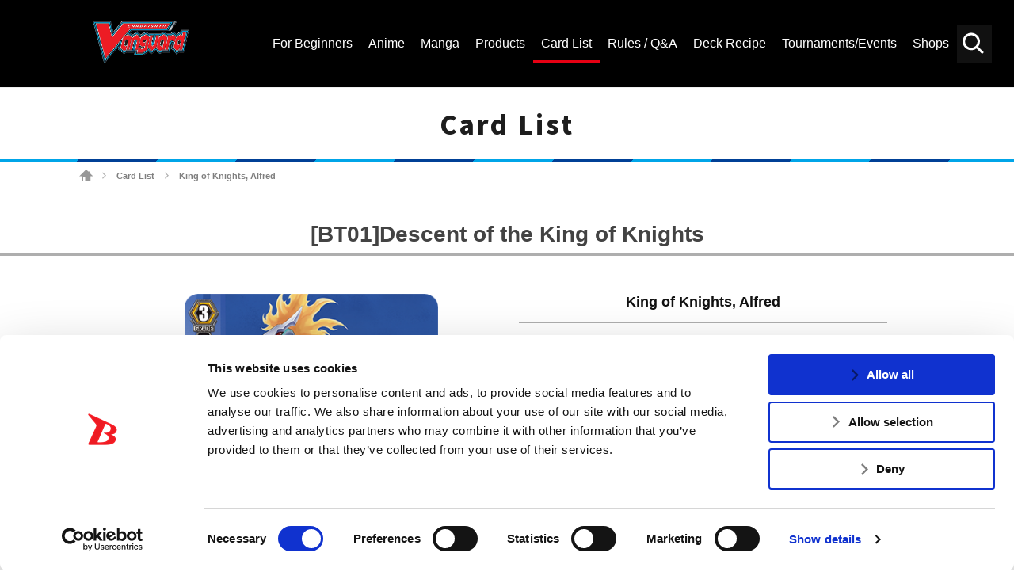

--- FILE ---
content_type: text/html; charset=UTF-8
request_url: https://en.cf-vanguard.com/cardlist/?cardno=BT01/S01EN
body_size: 9372
content:
<!DOCTYPE html>
<html lang="en">
<head>
<meta charset="utf-8">
<meta http-equiv="X-UA-Compatible" content="IE=edge" />
<meta name="viewport" content="width=device-width, initial-scale=1">

<meta name="keywords" content="" />
<meta name="description" content="Get the latest Cardfight!! Vanguard Trading Card Game news, rules and regulations. Browse the Official Cardfight!! Vanguard TCG Card Database here.Card List" />
<title>King of Knights, Alfred ｜ Card List ｜ Cardfight!! Vanguard Trading Card Game | Official Website</title>
<link rel="alternate" href="https://cf-vanguard.com/" hreflang="ja" />
<!-- Google Tag Manager -->
<script data-cookieconsent="ignore">(function(w,d,s,l,i){w[l]=w[l]||[];w[l].push({'gtm.start':
new Date().getTime(),event:'gtm.js'});var f=d.getElementsByTagName(s)[0],
j=d.createElement(s),dl=l!='dataLayer'?'&l='+l:'';j.async=true;j.src=
'https://www.googletagmanager.com/gtm.js?id='+i+dl;f.parentNode.insertBefore(j,f);
})(window,document,'script','dataLayer','GTM-5RBDQZR');</script>
<!-- End Google Tag Manager -->
<!-- css -->
<link href="https://en.cf-vanguard.com/wordpress/wp-content/themes/cf-vanguard/style.css?20181129" rel="stylesheet" type="text/css" media="all" />
<link href="https://en.cf-vanguard.com/wordpress/wp-content/themes/cf-vanguard/update.css?20240338" rel="stylesheet" type="text/css" media="all" />
<link href="https://en.cf-vanguard.com/wordpress/wp-content/themes/cf-vanguard/overwrite.css?20210924" rel="stylesheet" type="text/css" media="all" />
<link href="https://en.cf-vanguard.com/wordpress/wp-content/themes/cf-vanguard/header-footer.css?20210925_2" rel="stylesheet" type="text/css" media="all" />
<!-- /css -->
<!-- js -->
<script src="https://en.cf-vanguard.com/wordpress/wp-content/themes/cf-vanguard/js/head.js?20180425" charset="UTF-8"></script>
<!-- /js -->
<!-- OGP -->
<meta property="og:type" content="blog">
<meta property="og:description" content="Get the latest Cardfight!! Vanguard Trading Card Game news, rules and regulations. Browse the Official Cardfight!! Vanguard TCG Card Database here.Card List">
<meta property="og:title" content="Card List ｜ Cardfight!! Vanguard Trading Card Game | Official Website">
<meta property="og:url" content="https://en.cf-vanguard.com/cardlist/">
<meta property="og:image" content="https://en.cf-vanguard.com/wordpress/wp-content/themes/cf-vanguard/img/og-image.png">
<meta property="og:site_name" content="Cardfight!! Vanguard Trading Card Game | Official Website">
<meta property="og:locale" content="en_US" />
<!-- /OGP -->
<!-- Twitter Card -->
<meta name="twitter:card" content="summary">
<meta name="twitter:description" content="Get the latest Cardfight!! Vanguard Trading Card Game news, rules and regulations. Browse the Official Cardfight!! Vanguard TCG Card Database here.Card List">
<meta name="twitter:title" content="Card List ｜ Cardfight!! Vanguard Trading Card Game | Official Website">
<meta name="twitter:url" content="https://en.cf-vanguard.com/cardlist/">
<meta name="twitter:image" content="https://en.cf-vanguard.com/wordpress/wp-content/themes/cf-vanguard/img/og-image.png">
<meta name="twitter:domain" content="en.cf-vanguard.com">
<meta name="twitter:creator" content="@cfvanguard_en">
<meta name="twitter:site" content="@cfvanguard_en">
<!-- /Twitter Card -->
<!-- favicon -->
<link rel="apple-touch-icon" sizes="180x180" href="https://en.cf-vanguard.com/wordpress/wp-content/themes/cf-vanguard/img/favicon/apple-touch-icon.png?v=kPxLayEwde">
<link rel="icon" type="image/png" sizes="32x32" href="https://en.cf-vanguard.com/wordpress/wp-content/themes/cf-vanguard/img/favicon/favicon-32x32.png?v=kPxLayEwde">
<link rel="icon" type="image/png" sizes="16x16" href="https://en.cf-vanguard.com/wordpress/wp-content/themes/cf-vanguard/img/favicon/favicon-16x16.png?v=kPxLayEwde">
<link rel="manifest" href="https://en.cf-vanguard.com/wordpress/wp-content/themes/cf-vanguard/img/favicon/site.webmanifest?v=kPxLayEwde">
<link rel="mask-icon" href="https://en.cf-vanguard.com/wordpress/wp-content/themes/cf-vanguard/img/favicon/safari-pinned-tab.svg?v=kPxLayEwde" color="#e50012">
<link rel="shortcut icon" href="https://en.cf-vanguard.com/wordpress/wp-content/themes/cf-vanguard/img/favicon/favicon.ico?v=kPxLayEwde">
<meta name="msapplication-TileColor" content="#161c7a">
<meta name="msapplication-config" content="https://en.cf-vanguard.com/wordpress/wp-content/themes/cf-vanguard/img/favicon/browserconfig.xml?v=kPxLayEwde">
<meta name="theme-color" content="#ffffff">
<!-- /favicon -->
<script data-cookieconsent="ignore">
	(function(w,d,l){w[l]=w[l]||[];function gtag(){w[l].push(arguments)}
	gtag("consent","default",{ad_storage:d,analytics_storage:d,wait_for_update:500,});
	gtag("set", "ads_data_redaction", true);})(window,"denied","dataLayer");
</script>
<script type="text/javascript"
		id="Cookiebot"
		src="https://consent.cookiebot.com/uc.js"
		data-cbid="47a39ab2-bf19-4e7e-9bd1-6d253f3d599e"
							async	></script>
<link rel="alternate" type="application/rss+xml" title="Cardfight!! Vanguard Trading Card Game | Official Website &raquo; Feed" href="https://en.cf-vanguard.com/feed/" />
<link rel="alternate" type="application/rss+xml" title="Cardfight!! Vanguard Trading Card Game | Official Website &raquo; Comments Feed" href="https://en.cf-vanguard.com/comments/feed/" />
		<script type="text/javascript">
			window._wpemojiSettings = {"baseUrl":"https:\/\/s.w.org\/images\/core\/emoji\/12.0.0-1\/72x72\/","ext":".png","svgUrl":"https:\/\/s.w.org\/images\/core\/emoji\/12.0.0-1\/svg\/","svgExt":".svg","source":{"concatemoji":"https:\/\/en.cf-vanguard.com\/wordpress\/wp-includes\/js\/wp-emoji-release.min.js?ver=5.4.10"}};
			/*! This file is auto-generated */
			!function(e,a,t){var n,r,o,i=a.createElement("canvas"),p=i.getContext&&i.getContext("2d");function s(e,t){var a=String.fromCharCode;p.clearRect(0,0,i.width,i.height),p.fillText(a.apply(this,e),0,0);e=i.toDataURL();return p.clearRect(0,0,i.width,i.height),p.fillText(a.apply(this,t),0,0),e===i.toDataURL()}function c(e){var t=a.createElement("script");t.src=e,t.defer=t.type="text/javascript",a.getElementsByTagName("head")[0].appendChild(t)}for(o=Array("flag","emoji"),t.supports={everything:!0,everythingExceptFlag:!0},r=0;r<o.length;r++)t.supports[o[r]]=function(e){if(!p||!p.fillText)return!1;switch(p.textBaseline="top",p.font="600 32px Arial",e){case"flag":return s([127987,65039,8205,9895,65039],[127987,65039,8203,9895,65039])?!1:!s([55356,56826,55356,56819],[55356,56826,8203,55356,56819])&&!s([55356,57332,56128,56423,56128,56418,56128,56421,56128,56430,56128,56423,56128,56447],[55356,57332,8203,56128,56423,8203,56128,56418,8203,56128,56421,8203,56128,56430,8203,56128,56423,8203,56128,56447]);case"emoji":return!s([55357,56424,55356,57342,8205,55358,56605,8205,55357,56424,55356,57340],[55357,56424,55356,57342,8203,55358,56605,8203,55357,56424,55356,57340])}return!1}(o[r]),t.supports.everything=t.supports.everything&&t.supports[o[r]],"flag"!==o[r]&&(t.supports.everythingExceptFlag=t.supports.everythingExceptFlag&&t.supports[o[r]]);t.supports.everythingExceptFlag=t.supports.everythingExceptFlag&&!t.supports.flag,t.DOMReady=!1,t.readyCallback=function(){t.DOMReady=!0},t.supports.everything||(n=function(){t.readyCallback()},a.addEventListener?(a.addEventListener("DOMContentLoaded",n,!1),e.addEventListener("load",n,!1)):(e.attachEvent("onload",n),a.attachEvent("onreadystatechange",function(){"complete"===a.readyState&&t.readyCallback()})),(n=t.source||{}).concatemoji?c(n.concatemoji):n.wpemoji&&n.twemoji&&(c(n.twemoji),c(n.wpemoji)))}(window,document,window._wpemojiSettings);
		</script>
		<style type="text/css">
img.wp-smiley,
img.emoji {
	display: inline !important;
	border: none !important;
	box-shadow: none !important;
	height: 1em !important;
	width: 1em !important;
	margin: 0 .07em !important;
	vertical-align: -0.1em !important;
	background: none !important;
	padding: 0 !important;
}
</style>
	<link rel='stylesheet' id='wp-block-library-css'  href='https://en.cf-vanguard.com/wordpress/wp-includes/css/dist/block-library/style.min.css?ver=5.4.10' type='text/css' media='all' />
<link rel='stylesheet' id='decklog-frame-style-css'  href='https://en.cf-vanguard.com/wordpress/wp-content/plugins/decklog-frame-vge/css/style.css?ver=1.1.2' type='text/css' media='all' />
<link rel='stylesheet' id='wpda_wpdp_public-css'  href='https://en.cf-vanguard.com/wordpress/wp-content/plugins/wp-data-access-premium/public/../assets/css/wpda_public.css?ver=5.5.61' type='text/css' media='all' />
<link rel='stylesheet' id='wpdapro_inline_editing-css'  href='https://en.cf-vanguard.com/wordpress/wp-content/plugins/wp-data-access-premium/WPDataAccess/Premium/WPDAPRO_Inline_Editing/../../../assets/premium/css/wpdapro_inline_editing.css?ver=5.5.61' type='text/css' media='all' />
<link rel='stylesheet' id='wp-pagenavi-css'  href='https://en.cf-vanguard.com/wordpress/wp-content/plugins/wp-pagenavi/pagenavi-css.css?ver=2.70' type='text/css' media='all' />
<link rel='stylesheet' id='slb_core-css'  href='https://en.cf-vanguard.com/wordpress/wp-content/plugins/simple-lightbox/client/css/app.css?ver=2.8.1' type='text/css' media='all' />
<script type='text/javascript' src='https://en.cf-vanguard.com/wordpress/wp-content/plugins/wp-data-access-premium/WPDataAccess/Premium/WPDAPRO_Inline_Editing/../../../assets/premium/js/wpdapro_inline_editor.js?ver=5.5.61'></script>
<link rel='https://api.w.org/' href='https://en.cf-vanguard.com/wp-json/' />
<link rel="EditURI" type="application/rsd+xml" title="RSD" href="https://en.cf-vanguard.com/wordpress/xmlrpc.php?rsd" />
<link rel="wlwmanifest" type="application/wlwmanifest+xml" href="https://en.cf-vanguard.com/wordpress/wp-includes/wlwmanifest.xml" /> 
<link rel="canonical" href="https://en.cf-vanguard.com/cardlist/" />
<link rel='shortlink' href='https://en.cf-vanguard.com/?p=53' />
<link rel="alternate" type="application/json+oembed" href="https://en.cf-vanguard.com/wp-json/oembed/1.0/embed?url=https%3A%2F%2Fen.cf-vanguard.com%2Fcardlist%2F" />
<link rel="alternate" type="text/xml+oembed" href="https://en.cf-vanguard.com/wp-json/oembed/1.0/embed?url=https%3A%2F%2Fen.cf-vanguard.com%2Fcardlist%2F&#038;format=xml" />
<!-- Facebook Pixel Code -->
<script>
  !function(f,b,e,v,n,t,s)
  {if(f.fbq)return;n=f.fbq=function(){n.callMethod?
  n.callMethod.apply(n,arguments):n.queue.push(arguments)};
  if(!f._fbq)f._fbq=n;n.push=n;n.loaded=!0;n.version='2.0';
  n.queue=[];t=b.createElement(e);t.async=!0;
  t.src=v;s=b.getElementsByTagName(e)[0];
  s.parentNode.insertBefore(t,s)}(window, document,'script',
  'https://connect.facebook.net/en_US/fbevents.js');
  fbq('init', '385890235696893');
  fbq('track', 'PageView');
</script>
<noscript><img height="1" width="1" style="display:none"
  src="https://www.facebook.com/tr?id=385890235696893&ev=PageView&noscript=1"
/></noscript>
<!-- End Facebook Pixel Code -->		<style type="text/css" id="wp-custom-css">
			/* 10/30/2020 */

.header-channel-link a.twitter-:before {
	    background-image: url('https://en.cf-vanguard.com/wordpress/wp-content/uploads/twitter-.png');
}

.header-channel-link a.facebook-:before {
	    background-image: url('https://en.cf-vanguard.com/wordpress/wp-content/uploads/facebook-.png');
}

@media screen and (max-width: 991px) {
	.header-channel-link a.twitter- {
		right: 200px;
	}
	.header-channel-link a:nth-child(2) {
		right: 152px;
	}
}

.sitemap-section {
    background-color: #fff;
    padding-top: 20px;
    padding-bottom: 80px;
}
.sitemap-section .container:before,
.sitemap-section .row:before,
.sitemap-section .container:after,
.sitemap-section .row:after {
    display: none;
}
.sitemap-section .container {
    width: 100%;
    margin-left: auto;
    margin-right: auto;
    padding-left: 15px;
    padding-right: 15px;
}
.sitemap-section .row {
    display: flex;
    flex-wrap: wrap;
    margin-left: -15px;
    margin-right: -15px;
    margin-top: 0;
}
.sitemap-section .row .col-12 {
    width: 100%;
    padding-left: 15px;
    padding-right: 15px;
    margin-top: 0!important;
}
.sitemap-section .sitemap-box {
    margin-bottom: 25px;
}

.sitemap-section .sitemap-box:last-of-type {
    margin-bottom: 0;
}

.sitemap-section .sitemap-box h2 {
    margin-bottom: 0;
    margin-top: 0;
    color: #e60312;
    font-size: 30px;
}
.sitemap-section .sitemap-box h2 a {
    color: inherit;
    text-decoration: none;
}

.sitemap-section .sitemap-box .sitemap-boxes {
    display: -webkit-box;
    display: -ms-flexbox;
    display: flex;
    padding-bottom: 25px;
}

.sitemap-section .sitemap-box .sitemap-boxes .box1 {
    width: 40%;
}

.sitemap-section .sitemap-box .sitemap-boxes .box2 {
    width: 60%;
}

.sitemap-section .sitemap-box .sitemap-boxes .box2 a {
    float: left;
    width: 50%;
    padding-left: 15px;
    color: #444;
    font-size: 18px;
    line-height: 40px;
    text-align: left;
    text-decoration: none;
}

.sitemap-section .sitemap-box .sitemap-boxes .box2 a:hover {
    color: #e60312;
}

@media (min-width: 576px) {
    .sitemap-section .container {
        max-width: 540px;
    }
}
@media (min-width: 768px) {
    .sitemap-section .container {
        max-width: 720px;
    }
}
@media (min-width: 992px) {
    .sitemap-section .container {
        max-width: 960px;
    }
}

@media (min-width: 1200px) {
    .sitemap-section .container {
        max-width: 1212px;
    }
}


@media screen and (max-width: 1199px) {
    .sitemap-section .sitemap-box .sitemap-boxes .box1 {
        width: 25%;
    }
    .sitemap-section .sitemap-box .sitemap-boxes .box2 {
        width: 75%;
    }
    .sitemap-section .sitemap-box h2 {
        font-size: 24px;
    }
    .sitemap-section .sitemap-box .sitemap-boxes .box2 a {
        font-size: 14px;
        line-height: 35px;
    }
    .sitemap-section {
        padding-top: 0;
        padding-bottom: 50px;
    }
}

@media screen and (max-width: 575px) {
    .sitemap-section .sitemap-box {
        margin-bottom: 5px;
    }
    .sitemap-section .sitemap-box .sitemap-boxes {
        padding-bottom: 5px;
        flex-wrap: wrap;
    }
    .sitemap-section .sitemap-box .sitemap-boxes .box1,
    .sitemap-section .sitemap-box .sitemap-boxes .box2 {
        width: 100%;
    }
    .sitemap-section .sitemap-box .sitemap-boxes .box2 a {
        width: 100%;
        padding-left: 0;
    }
    .sitemap-section .sitemap-box h2 {
        font-size: 20px!important;
    }

    .sitemap-section .sitemap-box:first-of-type .sitemap-boxes .box2 a,
    .sitemap-section .sitemap-box:last-of-type .sitemap-boxes .box2 a {
        width: 50%;
    }
}
		</style>
		
<script type="application/ld+json">
{
  "@context": "https://schema.org",
  "@type": "LocalBusiness",
  "name": "Bushiroad International",
  "image": "https://en.cf-vanguard.com/wordpress/wp-content/themes/cf-vanguard/img/logo-vanguard-2018.png",
  "@id": "",
  "url": "https://en.cf-vanguard.com/",
  "telephone": "+1 (909) 594-5480",
  "address": {
    "@type": "PostalAddress",
    "streetAddress": "20682 Carrey Rd.,",
    "addressLocality": "Walnut",
    "addressRegion": "CA",
    "postalCode": "91789",
    "addressCountry": "US"
  }  
}
</script>

<script type="application/ld+json">
{
  "@context": "https://schema.org",
  "@type": "Organization",
  "name": "Bushiroad International",
  "url": "https://en.cf-vanguard.com/",
  "logo": "https://en.cf-vanguard.com/wordpress/wp-content/themes/cf-vanguard/img/logo-vanguard-2018.png",
  "sameAs": [
    "https://www.facebook.com/CardfightVanguard/",
    "https://twitter.com/cfvanguard_en",
    "https://www.youtube.com/CARDFIGHTVanguard"
  ]
}
</script>

<meta name="msvalidate.01" content="A46ED5F72FBE26236E09086CEE7552E5" />

</head>
<body class="page-template-default page page-id-53 page-child parent-pageid-40  cardlist">
<!-- Google Tag Manager (noscript) -->
<noscript><iframe src="https://www.googletagmanager.com/ns.html?id=GTM-5RBDQZR"
height="0" width="0" style="display:none;visibility:hidden"></iframe></noscript>
<!-- End Google Tag Manager (noscript) -->
<div class="site" id="site">
<div class="site-header">
<div class="site-header-top">
<div class="site-header-inner">
<h1 class="header-logo"><a href="/">
<img src="https://en.cf-vanguard.com/wordpress/wp-content/themes/cf-vanguard/img/vg_logo_en.png" alt="Vanguard Logo 2021 - CARDFIGHT!! VANGUARD">
</a></h1>
<div class="site-header-top-menu">
<div class="header-search-toggle clickable">Search</div>
<div class="header-search">

<div class="search-box">

<ul id="top-search-tab" class="search-tab-content">
<li class="searchbtn-card"><a href="#" class="active">Card</a></li>
<li class="searchbtn-others"><a href="#">Others</a></li>
</ul>

<!-- フォーム -->
<form class="searchform-list" action="/" method="get" onsubmit="javascript:formsubmit_vg();return false;">
<input class="searchform-input" name="s" type="text" placeholder="Keyword Search" />

<input type="button" id="header-search" value="Search" onclick="javascript:formsubmit_vg();" />
</form>
<!-- /フォーム -->

<script type="text/javascript">
function formsubmit_vg() {
	var target = $('#top-search-tab a.active:first').parent().attr('class');
	var val;
	target = target.replace('searchbtn-', '');
	val = $('.searchform-input').val();
	
	if(val == '') {
		return;
	}
	if(target == 'card') {
		$('#searchform-card-keyword').val(val);
		$('#searchform-card').submit();
	} else if(target == 'others') {
		$('#searchform-others-s').val(val);
		$('#searchform-others').submit();
	}
}
</script>

<form name="searchform-card" id="searchform-card" action="/cardlist/cardsearch/" method="get">
<input type="hidden" name="keyword" id="searchform-card-keyword" />
<input type="hidden" name="keyword_type[]" value="all" />
</form>
<form name="searchform-others" id="searchform-others" action="/" method="get">
<input type="hidden" name="s" id="searchform-others-s" />
</form>

</div><!-- .search-box -->
</div>

<div class="header-menu-toggle clickable">Menu</div>
<div class="header-menu">
<ul id="menu-header_menu" class="header-menu-list"><li id="menu-item-41349" class="menu-item menu-item-type-post_type menu-item-object-page menu-item-41349"><a href="https://en.cf-vanguard.com/about-cardfight-vanguard/"><span>For Beginners</span></a></li>
<li id="menu-item-105" class="about menu-item menu-item-type-post_type menu-item-object-page menu-item-105"><a href="https://en.cf-vanguard.com/animation/"><span>Anime</span></a></li>
<li id="menu-item-62513" class="menu-item menu-item-type-post_type menu-item-object-page menu-item-62513"><a href="https://en.cf-vanguard.com/manga/"><span>Manga</span></a></li>
<li id="menu-item-115" class="products menu-item menu-item-type-post_type menu-item-object-page menu-item-115"><a href="https://en.cf-vanguard.com/products/"><span>Products</span></a></li>
<li id="menu-item-144" class="cardlist menu-item menu-item-type-post_type menu-item-object-page current-page-ancestor menu-item-144"><a href="https://en.cf-vanguard.com/cardlist/"><span>Card List</span></a></li>
<li id="menu-item-106" class="howto menu-item menu-item-type-post_type menu-item-object-page menu-item-106"><a href="https://en.cf-vanguard.com/howto/"><span>Rules / Q&#038;A</span></a></li>
<li id="menu-item-12152" class="deckrecipe menu-item menu-item-type-custom menu-item-object-custom menu-item-12152"><a href="/deckrecipe/"><span>Deck Recipe</span></a></li>
<li id="menu-item-104" class="event menu-item menu-item-type-post_type menu-item-object-page menu-item-104"><a href="https://en.cf-vanguard.com/event/"><span>Tournaments/Events</span></a></li>
<li id="menu-item-103" class="shop menu-item menu-item-type-post_type menu-item-object-page menu-item-103"><a href="https://en.cf-vanguard.com/shop/"><span>Shops</span></a></li>
</ul></div><!-- .header-menu -->
</div><!-- .site-header-top-menu -->
</div><!-- .site-header-innner -->
</div><!-- .site-header-top -->

</div><!-- .site-header -->

<div class="site-main">
<div class="site-content">
<div class="site-content-inner">

<h2 class="group-heading">Card List</h2>
<div class="site-breadcrumbs">
    <span property="itemListElement" typeof="ListItem"><a property="item" typeof="WebPage" title="Go to Cardfight!! Vanguard Trading Card Game | Official Website." href="https://en.cf-vanguard.com" class="home"><span property="name">Cardfight!! Vanguard Trading Card Game | Official Website</span></a><meta property="position" content="1"></span> <span class="arrow">&gt;</span> <a href="https://en.cf-vanguard.com/cardlist/" class="post post-page">Card List</a> <span class="arrow">&gt;</span> <span class="post post-page current-item">King of Knights, Alfred</span></div>

<!-- entry-content -->
<div class="_entry-content">
<div class="inner-content">

<div class="system-box">
<h3 class="style-h3">[BT01]Descent of the King of Knights</h3>
<div class="cardlist_detail">
<div class="image">
<div class="main"><img src="/wordpress/wp-content/images/cardlist/bt01/BT01_S01EN.png" alt="King of Knights, Alfred" title="King of Knights, Alfred"></div>
</div>
<div class="data">
<div class="name">
<span class="face">King of Knights, Alfred</span>
<span class="ruby"></span>
</div>
<hr>
<div class="text-list">
<div class="type">Normal Unit</div>
<div class="group">Royal Paladin</div>
<div class="race">Human</div>
<div class="nation">United Sanctuary</div>
<div class="grade">Grade 3</div>
<div class="power">Power 10000</div>
<div class="critical">Critical 1</div>
<div class="shield">Shield -</div>
<div class="skill">Twin Drive!!</div>
<div class="gift">-</div>
</div>
<div class="effect">[CONT](VC):Your units cannot boost this unit.<br>[CONT](VC):During your turn, this unit gets [Power] +2000 for each of your &lt;Royal Paladin&gt; rear-guards.<br>[ACT](VC/RC):[Counter-Blast 3] Search your deck for up to one grade 2 or less &lt;Royal Paladin&gt;, call it to (RC), and shuffle your deck.</div>
<div class="flavor">I command you under the name of the King of Knights! Warriors, heed my call!</div>
<div class="text-list">
<div class="regulation">
G-Regulation</div>
<div class="number">BT01/S01EN</div>
<div class="rarity">SP</div>
<div class="illstrator">伊藤彰</div>
</div>
</div>

<div class="btns">
<div class="prev">
<a href="/cardlist/?cardno=BT01/080EN" class="button" id="beforeCardLink">Prev</a>
</div>


<div class="next">
<a href="/cardlist/?cardno=BT01/S02EN" class="button" id="nextCardLink">Next</a>
</div>
</div>

</div>

<div class="cardlist_contain">
<h4>Found in the following Products</h4>
<table>
<tbody>
<tr class="changeVariationByList strong">
<td>
12-10-2012</td>
<td>[BT01]Descent of the King of Knights</td>
<td></td>
<td>
<a href="/cardlist/cardsearch/?expansion=5" class="link-cardlist">Card List</a>
<a href="https://en.cf-vanguard.com/products/bt01/" class="link-product">Product Page</a>
</td>
</tr>
</tbody>
</table>
</div>


<div class="cardlist_recipe">
<h4>[King of Knights, Alfred] is used in the follow Deck Recipes</h4>
<table>
<tbody>

<tr data-url="/deckrecipe/detail/TL2013_NA_1" class="deckItem">
<!-- <td>01-01-1970</td> -->
<td><a href="/deckrecipe/detail/TL2013_NA_1">Team League 2013 North American Continental Championship - Champion Team - Team Tapped Out,  Conner Morgan</a></td>
</tr>
<tr data-url="/deckrecipe/detail/WC2013_Dallas#recipe2?id=recipe2" class="deckItem">
<!-- <td>01-01-1970</td> -->
<td><a href="/deckrecipe/detail/WC2013_Dallas#recipe2?id=recipe2">World Championship 2013 Dallas Qualifiers - 1st Runner Up,  Cristian Rodriguez - Martin Luther Blaster Sr.</a></td>
</tr>
<tr data-url="/deckrecipe/detail/WC2013_Australia" class="deckItem">
<!-- <td>01-01-1970</td> -->
<td><a href="/deckrecipe/detail/WC2013_Australia">World Championship 2013 Australia Qualifiers - Champion, Jordan Treacher - Knights of the Round Table</a></td>
</tr>

</tbody>
</table>
</div>

<div class="cardlist_qanda" id="faqList">
<h4>Q&A containing [King of Knights, Alfred]  [1 results]</h4>
<ul class="qanda_list">

<li>
<h5>Q50<span>（02-22-2013）</span></h5>
<div class="qanda_q">
When searching the deck for a card, what happens if the card required cannot be found?</div>
<div class="qanda_a">
Nothing happens.Nothing is added to hand, no ride will take place, and you will continue with the rest of the resolution. In this case, since you have looked through the deck, you will have to shuffle it.</div>
</li>
</ul>
</div>

<p class="text-center"><a href="/howto/question/card?ex=5" class="button flex">View the Q&A <br class="br-only-s">of other cards in this product.</a></p>
</div>

<!--### system-contents ###-->
</div>
</div>
<!-- /entry-content -->

</div><!-- .site-content-inner -->
</div><!-- .site-content -->
</div><!-- .site-main -->
<div class="site-footer">
<div class="footer-menu">
<ul id="menu-footer_menu2021" class="footer-menu-list"><li id="menu-item-45529" class="menu-item menu-item-type-post_type menu-item-object-page menu-item-45529"><a href="https://en.cf-vanguard.com/business/"><span>FOR BUSINESS</span></a></li>
<li id="menu-item-45528" class="menu-item menu-item-type-post_type menu-item-object-page menu-item-45528"><a href="https://en.cf-vanguard.com/media-kit/"><span>MEDIA KIT</span></a></li>
<li id="menu-item-45531" class="menu-item menu-item-type-post_type menu-item-object-page menu-item-45531"><a href="https://en.cf-vanguard.com/support/"><span>SUPPORT</span></a></li>
<li id="menu-item-65106" class="menu-item menu-item-type-custom menu-item-object-custom menu-item-65106"><a href="https://bushiroad.co.jp/en/privacy"><span>Privacy Policy</span></a></li>
<li id="menu-item-65105" class="menu-item menu-item-type-custom menu-item-object-custom menu-item-65105"><a href="https://en.cf-vanguard.com/cookie-policy/"><span>Cookie Policy</span></a></li>
<li id="menu-item-45530" class="japanease menu-item menu-item-type-custom menu-item-object-custom menu-item-45530"><a href="https://cf-vanguard.com/"><span>日本語サイト</span></a></li>
</ul></div><!-- .footer-menu -->

<div class="footer-area">
<a href="/" class="footer-logo">
<img src="https://en.cf-vanguard.com/wordpress/wp-content/themes/cf-vanguard/img/vg_logo_en.png" alt="CARDFIGHT!! VANGUARD">
</a>

<div class="footer-banner-area">
<!-- footer-banner -->
<ul class="footer-banner">
<li><a href="https://en.bushiroad.com/" target="_blank" rel="noopener noreferrer"><img src="https://en.cf-vanguard.com/wordpress/wp-content/uploads/bushiroad-thumbnail.jpg" alt="Bushiroad Thumbnail" width="" /></a></li>
<li><a href="https://en.ws-tcg.com/" target="_blank" rel="noopener noreferrer"><img src="/wordpress/wp-content/themes/cf-vanguard/img/thumb_ws.jpg" alt="" width="" /></a></li>
<li><a href="https://en.cf-vanguard.com/lore/" target="_blank" rel="noopener noreferrer"><img src="/wordpress/wp-content/uploads/thumb_lore_v2_.jpg" alt="" width="" /></a></li>
<li><a href="https://en.shadowverse-evolve.com/" target="_blank" rel="noopener noreferrer"><img src="https://en.cf-vanguard.com/wordpress/wp-content/uploads/sve-vg-footer-banner.jpg" alt="" width="" /></a></li>
<li><a href="https://www.en.bushi-navi.com/" target="_blank" rel="noopener noreferrer"><img src="https://en.cf-vanguard.com/wordpress/wp-content/uploads/bushi-navi-400x140-1.jpg" alt="" width="" /></a></li>
<li><a href="https://decklog-en.bushiroad.com/" target="_blank" rel="noopener noreferrer"><img src="https://en.cf-vanguard.com/wordpress/wp-content/uploads/decklog-400x140-1.jpg" alt="" width="" /></a></li>
</ul><!-- .footer-banner -->

<div class="footer-social-links-area">
<div class="footer-social-links-text"> FIND US ON</div>
<ul class="footer-social-links">
<li class="twitter"><a href="https://twitter.com/cfvanguard_en">Twitter</a></li>
<li class="facebook"><a href="https://www.facebook.com/CardfightVanguard/">Facebook</a></li>
<li class="instagram"><a href="https://www.instagram.com/cardfightvanguard/">Instagram</a></li>
<li class="youtube"><a href="https://www.youtube.com/CARDFIGHTVanguard">Vanguard ch</a></li>
</ul>
</div><!-- /footer-social-links-area -->
</div><!-- /footer-banner-area -->

</div><!-- /footer-area -->

<p class="copyright">©bushiroad All Rights Reserved.　©Project Vanguard G 2016/TV Tokyo　©Project Vanguard2018　©Project Vanguard2019/Aichi Television　©Project Vanguard if/Aichi Television　©VANGUARD overDress　Character Design ©2021 CLAMP・ST　©VANGUARD will+Dress　Character Design ©2021-2022 CLAMP・ST　© Cygames, Inc　Designed by <a href="https://www.adtreme.com/" target="_blank" rel="noopener noreferrer">Adtreme</a></p>
</div><!-- .site-footer -->
</div><!-- .site -->
<a href="#site" class="back-to-top">back to top</a>
<div class="fb-root"></div>
<script src="https://apis.google.com/js/platform.js"></script><!-- YouTube -->
<script async src="//platform.twitter.com/widgets.js" charset="utf-8"></script><!-- twitter -->
<script src="https://en.cf-vanguard.com/wordpress/wp-content/themes/cf-vanguard/js/main.js?20181030_2" charset="UTF-8"></script>
<script src="https://en.cf-vanguard.com/wordpress/wp-content/themes/cf-vanguard/js/current.js?20210831" charset="UTF-8"></script>
<script type="text/javascript" src="https://en.cf-vanguard.com/wordpress/wp-content/themes/cf-vanguard/js/jquery.cookie.js"></script>
<script type='text/javascript' src='https://en.cf-vanguard.com/wordpress/wp-content/plugins/decklog-frame-vge/js/main.js?ver=1.1.2'></script>
<script type='text/javascript' src='https://en.cf-vanguard.com/wordpress/wp-includes/js/wp-embed.min.js?ver=5.4.10'></script>
<script type="text/javascript" id="slb_context">/* <![CDATA[ */if ( !!window.jQuery ) {(function($){$(document).ready(function(){if ( !!window.SLB ) { {$.extend(SLB, {"context":["public","user_guest"]});} }})})(jQuery);}/* ]]> */</script>
<link href="https://en.cf-vanguard.com/wordpress/wp-content/themes/cf-vanguard/footer.css?20181213" rel="stylesheet" type="text/css" media="all" />
</body>
</html>

<!-- Dynamic page generated in 0.138 seconds. -->
<!-- Cached page generated by WP-Super-Cache on 2026-01-28 03:21:25 -->

<!-- super cache -->

--- FILE ---
content_type: text/css
request_url: https://en.cf-vanguard.com/wordpress/wp-content/plugins/decklog-frame-vge/css/style.css?ver=1.1.2
body_size: 568
content:
:root {
    --text-dark: #292c32;
    --focus-ring-color: rgba(0, 123, 255, 0.6);
}
body.decklog-popup-open {
    overflow: hidden;
}
.decklog-popup-overlay {
    position: fixed;
    top: 0;
    left: 0;
    width: 100%;
    height: 100%;
    background: rgba(0, 0, 0, 0.85);
    justify-content: center;
    align-items: center;
    z-index: 10000;
    padding: 20px;
    box-sizing: border-box;
}
.decklog-popup-content {
    background: #fff;
    border-radius: 12px;
    width: 100%;
    max-width: 1200px;
    height: 90vh;
    position: relative;
    box-shadow: 0 10px 30px rgba(0,0,0,0.2);
    display: flex;
    flex-direction: column;
    padding: 15px;
    box-sizing: border-box;
}
.decklog-popup-close {
    all: revert;
    background-color: #595959;
    position: absolute;
    top: 1rem;
    right: 1.5rem;
    font-size: 2.5rem;
    font-weight: bold;
    color: #ffffff;
    border: none;
    cursor: pointer;
    line-height: 1;
}
.decklog-popup-close::before {
    all: revert;
}
.decklog-popup-close:focus {
    outline: none;
    box-shadow: 0 0 0 2px var(--focus-ring-color);
}
.decklog-iframe {
    width: 100%;
    height: 100%;
    border: none;
    border-radius: 6px;
}
.decklog-frame-trigger {
    cursor: pointer;
    transition: transform 0.2s ease-in-out;
}
@media (hover: hover) {
    .decklog-frame-trigger:hover {
        transform: translateY(5px); 
    }
}
.visually-hidden {
  position: absolute;
  width: 1px;
  height: 1px;
  padding: 0;
  margin: -1px;
  overflow: hidden;
  clip: rect(0, 0, 0, 0);
  white-space: nowrap;
  border: 0;
}

--- FILE ---
content_type: application/javascript
request_url: https://en.cf-vanguard.com/wordpress/wp-content/plugins/decklog-frame-vge/js/main.js?ver=1.1.2
body_size: 1541
content:
/**
 * Decklog Frame Main Script
 *
 *
 */
document.addEventListener('DOMContentLoaded', () => {
    const triggerImages = document.querySelectorAll('.decklog-frame-trigger');
    if (!triggerImages.length) {
        return; // Halt if no triggers are found.
    }

    let lastFocusedElement; // To store the element that opened the popup.
    let lastScrollY; // To store the scroll position.

    // --- Create Popup Structure Once ---
    const popupHTML = `
        <div class="decklog-popup-overlay" role="dialog" aria-modal="true" aria-labelledby="decklog-popup-title" style="display: none;">
            <div class="decklog-popup-content">
                <h2 id="decklog-popup-title" class="visually-hidden">Deck Log Viewer</h2>
                <button class="decklog-popup-close" aria-label="Close Decklog Viewer">&times;</button>
                <iframe class="decklog-iframe" title="Deck Log Viewer" frameborder="0"></iframe>
            </div>
        </div>
    `;
    document.body.insertAdjacentHTML('beforeend', popupHTML);

    // --- Get references to the reusable popup elements ---
    const popupOverlay = document.querySelector('.decklog-popup-overlay');
    const popupCloseButton = document.querySelector('.decklog-popup-close');
    const iframe = popupOverlay.querySelector('.decklog-iframe');
    const focusableElementsString = 'button, [href], input, select, textarea, [tabindex]:not([tabindex="-1"])';

    /**
     * Opens the popup, sets the iframe source, and handles focus.
     * @param {string} deckId The deck code for the iframe URL.
     */
    const openPopup = (deckId) => {
        lastFocusedElement = document.activeElement; // Save current focus
        lastScrollY = window.scrollY; // Save current scroll position

        const scrollbarWidth = window.innerWidth - document.documentElement.clientWidth;
        document.body.style.paddingRight = `${scrollbarWidth}px`;

        const deckUrl = `https://decklog-en.bushiroad.com/view/${deckId}`;
        iframe.setAttribute('src', deckUrl);

        popupOverlay.style.display = 'flex';
        document.body.classList.add('decklog-popup-open');

        // Move focus to the close button for accessibility.
        popupCloseButton.focus();

        document.addEventListener('keydown', handleKeyDown);
    };

    /**
     * Closes the popup and returns focus to the original element.
     */
    const closePopup = () => {
        popupOverlay.style.display = 'none';
        iframe.setAttribute('src', ''); 
        document.body.classList.remove('decklog-popup-open');
        document.body.style.paddingRight = '';

        // Restore focus to the element that opened the modal.
        if (lastFocusedElement) {
            lastFocusedElement.focus();
        }
        
        // Restore scroll position.
        window.scrollTo(0, lastScrollY);

        document.removeEventListener('keydown', handleKeyDown);
    };

    /**
     * Handles keyboard interactions for accessibility (Escape key, Focus Trapping).
     * @param {KeyboardEvent} e The keyboard event object.
     */
    const handleKeyDown = (e) => {
        if (e.key === 'Escape') {
            closePopup();
            return;
        }

        if (e.key === 'Tab') {
            const focusableElements = popupOverlay.querySelectorAll(focusableElementsString);
            const firstElement = focusableElements[0];
            const lastElement = focusableElements[focusableElements.length - 1];

            if (e.shiftKey) { // Shift + Tab
                if (document.activeElement === firstElement) {
                    lastElement.focus();
                    e.preventDefault();
                }
            } else { // Tab
                if (document.activeElement === lastElement) {
                    firstElement.focus();
                    e.preventDefault();
                }
            }
        }
    };

    // --- Attach Event Listeners ---
    triggerImages.forEach(image => {
        image.addEventListener('click', (e) => {
            const deckId = e.currentTarget.dataset.deckId;
            if (deckId) {
                openPopup(deckId);
            }
        });
    });

    popupOverlay.addEventListener('click', (e) => {
        // Close if the dark overlay area is clicked, but not the content inside it.
        if (e.target === popupOverlay) {
            closePopup();
        }
    });

    popupCloseButton.addEventListener('click', closePopup);
});